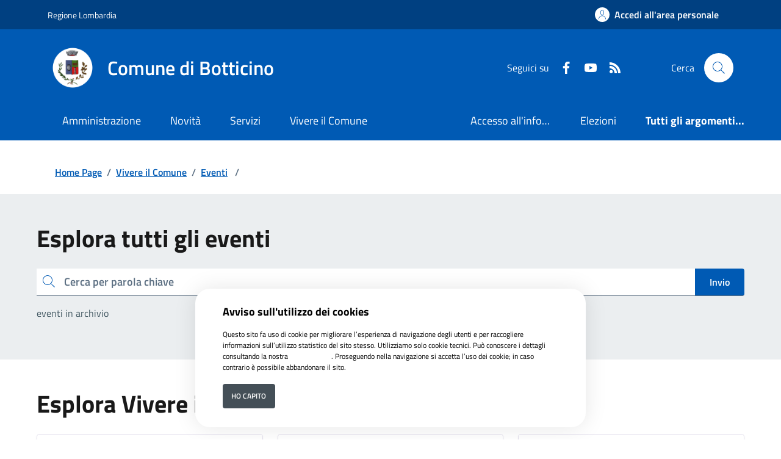

--- FILE ---
content_type: text/html; charset=ISO-8859-1
request_url: https://www.comune.botticino.bs.it/index.php?pagsistema=letturaEvento&id_read=2797&inizio=
body_size: 10549
content:
<!DOCTYPE html> 
<html xmlns="http://www.w3.org/1999/xhtml" lang="it" xml:lang="it" > 
<head prefix="og: http://ogp.me/ns#; dcterms: http://purl.org/dc/terms/#"> 
<meta charset="utf-8" /> 
<meta name="author" content="" /> 
<base href="https://www.comune.botticino.bs.it/" /> 
<meta name="viewport" content="width=device-width, initial-scale=1"> 
<title>Comune di Botticino - Suoni di Legni tra Stelle e Mura - Per motivi tecnici lo spettacolo è stato spostato alla Chiesa di San Faustino al monte - Botticino Mattina</title> 
<meta name="dcterms:title" lang="it" content="Eventi" /> 
<meta name="dcterms:publisher" content="" /> 
<meta name="dcterms:date" content="2022-06-29" /> 
<meta name="dcterms:type" content="Text" /> 
<meta name="dcterms:format" content="text/html" /> 
<meta name="dcterms:language" content="it" /> 
<meta name="owner" content="" /> 
<meta name="description" content="Il calendario eventi del Comune, con tutte le iniziative" /> 
<meta name="robots" content="all" /> 
<meta name="keywords" content="Comune, Botticino, Portale istituzionale, PNRR, Amministrazione, Governo, Servizi, comune di Botticino, città di Botticino" /> 
<meta name="generator" content="SecovalWEB - Modello Comuni" /> 
<meta name="language" content="it" /> 
<!-- Matomo -->
<script>
  var _paq = window._paq = window._paq || [];
  /* tracker methods like "setCustomDimension" should be called before "trackPageView" */
  _paq.push(['trackPageView']);
  _paq.push(['enableLinkTracking']);
  (function() {
    var u="https://matomo.secoval.it/";
    _paq.push(['setTrackerUrl', u+'matomo.php']);
    _paq.push(['setSiteId', '27']);
    var d=document, g=d.createElement('script'), s=d.getElementsByTagName('script')[0];
    g.async=true; g.src=u+'matomo.js'; s.parentNode.insertBefore(g,s);
  })();
</script>
<!-- End Matomo Code -->



<!-- Matomo -->
<script>
  var _paq = window._paq = window._paq || [];
  /* tracker methods like "setCustomDimension" should be called before "trackPageView" */
  _paq.push(['trackPageView']);
  _paq.push(['enableLinkTracking']);
  (function() {
    var u="https://ingestion.webanalytics.italia.it/";
    _paq.push(['setTrackerUrl', u+'matomo.php']);
    _paq.push(['setSiteId', '9526']);
    var d=document, g=d.createElement('script'), s=d.getElementsByTagName('script')[0];
    g.async=true; g.src=u+'matomo.js'; s.parentNode.insertBefore(g,s);
  })();
</script>
<!-- End Matomo Code --><link rel="icon" href="https://www.comune.botticino.bs.it/download/clienti/19330927460O__Obotticino---favicon.ico" /><link rel="canonical" href="https://www.comune.botticino.bs.it/./area_letturaEvento/2797/pagsistema.html" />        <meta property="og:type" content="article"/>
        <meta property="og:title" content="Suoni di Legni tra Stelle e Mura - Per motivi tecnici lo spettacolo è stato spostato alla Chiesa di San Faustino al monte - Botticino Mattina"/>
        <meta property="og:image" content="https://www.comune.botticino.bs.it/download/oggetto_notizie/298/201881452250O__Osuoni-di-legni---locandina.jpg"/>
        <meta property="og:url" content="https://www.comune.botticino.bs.it/./area_letturaEvento/2797/pagsistema.html"/>
        <meta name="twitter:title" content="Suoni di Legni tra Stelle e Mura - Per motivi tecnici lo spettacolo è stato spostato alla Chiesa di San Faustino al monte - Botticino Mattina"/>
        <meta name="twitter:image:src"
              content="https://www.comune.botticino.bs.it/download/allegati/298/"/>
        <link rel="stylesheet" href="https://www.comune.botticino.bs.it/stiliEditor.php" type="text/css" /> 
<link  rel="preload" as="style"  href="https://www.comune.botticino.bs.it/./etrasparenza/css/titillium.css"  onload="this.onload=null;this.rel='stylesheet'"  /> 
<link  rel="stylesheet"  href="https://www.comune.botticino.bs.it/./bootstrap-italia-163/css/bootstrap-italia-comuni.min.css" type="text/css"  /> 
<link  rel="preload" as="style"  href="https://www.comune.botticino.bs.it/./etrasparenza/css/kit2022/stile.css"  onload="this.onload=null;this.rel='stylesheet'"  /> 
<link  rel="preload" as="style"  href="https://www.comune.botticino.bs.it/./etrasparenza/css/kit2022/custom.css"  onload="this.onload=null;this.rel='stylesheet'"  /> 
<script type="text/javascript" src="https://www.comune.botticino.bs.it/./bootstrap-italia-163/js/bootstrap-italia.bundle.min.js" defer></script> 
<script type="text/javascript" src="https://www.comune.botticino.bs.it/./etrasparenza/javascript/kit2022/path.js" defer></script> 
<script type="text/javascript" src="https://www.comune.botticino.bs.it/./etrasparenza/javascript/newlg/jquery-3.6.0.min.js" ></script> 
<script type="text/javascript" src="https://www.comune.botticino.bs.it/./etrasparenza/javascript/kit2022/scripts.js" defer></script> 
<script type="text/javascript" src="https://www.comune.botticino.bs.it/./etrasparenza/javascript/alpinejs/alpine.min.js" defer></script> 
<link rel="preload" as="style" href="https://www.comune.botticino.bs.it/etrasparenza/css/core/login.css" type="text/css" onload="this.onload=null;this.rel='stylesheet'"  /> 
<link rel="preload" as="style" href="https://www.comune.botticino.bs.it/etrasparenza/css/core/agenda_calendario.css" type="text/css" onload="this.onload=null;this.rel='stylesheet'"  /> 
<link rel="stylesheet" href="https://www.comune.botticino.bs.it/etrasparenza/css/clienti/298/stile.css" type="text/css" onload="this.media='all'"  /> 
</head> 
<body><header class="it-header-wrapper" data-bs-target="#header-nav-wrapper">
    <!-- inizio icona AppIO -->
            <!-- <header class="it-header-wrapper" data-bs-target="#header-nav-wrapper"> -->
    <div class="it-header-slim-wrapper">
        <div class="container">
            <div class="row">
                <div class="col-12">
                    <div class="it-header-slim-wrapper-content">
                        <a class="d-lg-block navbar-brand" target="_blank" href="https://www.regione.lombardia.it/wps/portal/istituzionale/" aria-label="Vai al portale Regione Lombardia - link esterno - apertura nuova scheda" title="Vai al portale Regione Lombardia">Regione Lombardia</a>
                        <div class="it-header-slim-right-zone" role="navigation">
                            <!-- Personalizzazione Provincia di Brescia -->
                            
                            
                                                                                                    <a class="btn btn-primary btn-icon btn-full" href="https://www.comune.botticino.bs.it/pagina136142_rhmarea-personale.html" data-element="personal-area-login" aria-label="Accedi all'area personale">
                                        <span class="rounded-icon" aria-hidden="true">
                                            <svg class="icon icon-primary">
                                                <use xlink:href="./bootstrap-italia-163/svg/sprites.svg#it-user"></use>
                                            </svg>
                                        </span>
                                        <span class="d-none d-lg-block">Accedi all'area personale</span>
                                    </a>
                                                                                    </div>
                    </div>
                </div>
            </div>
        </div>
    </div>

    <div class="it-nav-wrapper">
        <div class="it-header-center-wrapper">
            <div class="container">
                <div class="row">
                    <div class="col-12">
                        <div class="it-header-center-content-wrapper">
                            <div class="it-brand-wrapper">
                                <a href="/">
                                                                            <img class="icon " src="download/clienti/24332951350O__O243121055520o__obotticino-aggiornato-1.png" alt="Comune di Botticino">
                                                                        <div class="it-brand-text">
                                        <div class="it-brand-title">Comune di Botticino</div>
                                        <!-- <div class="it-brand-tagline d-none d-md-block">Un comune da vivere </div> -->
                                    </div>
                                </a>
                            </div>
                            <div class="it-right-zone">
                                <div class="it-socials d-none d-lg-flex">
                                    <span>Seguici su</span>
                                    <ul>
                                                                                    <li>
                                                <a aria-label="Facebook" href="https://www.facebook.com/ComuneDiBotticino/" target="_blank">
                                                    <svg class="icon icon-sm icon-white align-top">
                                                        <use
                                                            xlink:href="./bootstrap-italia-163/svg/sprites.svg#it-facebook"></use>
                                                    </svg>
                                                    <span class="visually-hidden">Faceboook</span>
                                                </a>
                                            </li>
                                                                                                                                                                    <li>
                                                <a aria-label="youtube" href="https://www.youtube.com/channel/UCql7KSOykZzZRxZpZ1-uh5Q" target="_blank">
                                                    <svg class="icon icon-sm icon-white align-top">
                                                        <use
                                                            xlink:href="./bootstrap-italia-163/svg/sprites.svg#it-youtube"></use>
                                                    </svg>
                                                    <span class="visually-hidden">Youtube</span>
                                                </a>
                                            </li>
                                                                                                                                                                                                                                                
                                                                                    <li>
                                                <a aria-label="rss" href="./index.php?pagsistema=rsskit">
                                                    <svg class="icon icon-sm icon-white align-top">
                                                        <use
                                                            xlink:href="./bootstrap-italia-163/svg/sprites.svg#it-rss"></use>
                                                    </svg>
                                                    <span class="visually-hidden">RSS</span>
                                                </a>

                                            </li>
                                        

                                    </ul>
                                </div>
                                <div class="it-search-wrapper">
                                    <span class="d-none d-md-block">Cerca</span>
                                    <a href="index.php?pagsistema=ricerca" class="search-link rounded-icon" aria-label="Cerca nel sito">
                                        <svg class="icon">
                                            <use xlink:href="./bootstrap-italia-163/svg/sprites.svg#it-search"></use>
                                        </svg>
                                    </a>
                                </div>
                            </div>
                        </div>
                    </div>
                </div>
            </div>
        </div>
        <div class="it-header-navbar-wrapper" id="header-nav-wrapper">
            <div class="container">
                <div class="row">
                    <div class="col-12">
                        <!--start nav-->
                        <div class="navbar navbar-expand-lg has-megamenu">
                            <button class="custom-navbar-toggler" type="button" aria-controls="nav4" aria-expanded="false" aria-label="Mostra/Nascondi la navigazione" data-bs-target="#nav4" data-bs-toggle="navbarcollapsible">
                                <svg class="icon">
                                    <use href="./bootstrap-italia-163/svg/sprites.svg#it-burger"></use>
                                </svg>
                            </button>
                            <div class="navbar-collapsable" id="nav4">
                                <div class="overlay" style="display: none;"></div>
                                <div class="close-div">
                                    <button class="btn close-menu" type="button">
                                        <span class="visually-hidden">Nascondi la navigazione</span>
                                        <svg class="icon">
                                            <use href="./bootstrap-italia-163/svg/sprites.svg#it-close-big"></use>
                                        </svg>
                                    </button>
                                </div>
                                <div class="menu-wrapper menu-mobile">
                                    <a href="/" class="logo-hamburger">
                                        <svg class="icon" aria-hidden="true">
                                            <use href="./bootstrap-italia-163/svg/sprites.svg#it-pa"></use>
                                        </svg>
                                        <div class="it-brand-text">
                                            <div class="it-brand-title">Comune di Botticino</div>
                                        </div>
                                    </a>
                                    <nav aria-label="Principale">
                                        <ul class="navbar-nav" data-element="main-navigation">
                                            <li class="nav-item">
										<a data-element="management" class="nav-link" href="https://www.comune.botticino.bs.it/pagina133688_amministrazione.html">
											<span>Amministrazione</span>
										</a>
									</li><li class="nav-item">
										<a data-element="news" class="nav-link" href="https://www.comune.botticino.bs.it/pagina133689_novit.html">
											<span>Novit&agrave;</span>
										</a>
									</li><li class="nav-item">
										<a data-element="all-services" class="nav-link" href="https://www.comune.botticino.bs.it/pagina133691_servizi.html">
											<span>Servizi</span>
										</a>
									</li><li class="nav-item">
										<a data-element="live" class="nav-link" href="https://www.comune.botticino.bs.it/pagina134360_vivere-il-comune.html">
											<span>Vivere il Comune</span>
										</a>
									</li>                                        </ul>
                                    </nav>
                                    <nav aria-label="Secondaria">
                                                                                    <ul class="navbar-nav navbar-secondary">

                                                <!-- Personalizzazione Provincia di Brescia -->
                                                                                                                                                            <li class="nav-item ">
                                                            <a class="nav-link text-truncate" style="max-width: 180px;display: inline-block;" href="./area_areaTematica/4021/pagsistema.html">
                                                                Accesso all'informazione</a>
                                                        </li>
                                                                                                            <li class="nav-item ">
                                                            <a class="nav-link text-truncate" style="max-width: 180px;display: inline-block;" href="./area_areaTematica/3999/pagsistema.html">
                                                                Elezioni</a>
                                                        </li>
                                                    
                                                                                                            <li class="nav-item ">
                                                            <a class="nav-link " data-element="all-topics" href="https://www.comune.botticino.bs.it/area_areaTematica/pagsistema.html">
                                                                <span class="fw-bold">Tutti gli argomenti...</span>
                                                            </a>
                                                        </li>
                                                                                                    
                                            </ul>
                                                                            </nav>
                                    <div class="it-socials">
                                        <span>Seguici su</span>
                                        <ul style="list-style:none; padding: 1rem 0; margin:0;">
                                                                                            <li>
                                                    <a aria-label="Facebook" href="https://www.facebook.com/ComuneDiBotticino/" target="_blank">
                                                        <svg class="icon icon-sm icon-white align-top">
                                                            <use
                                                                xlink:href="./bootstrap-italia-163/svg/sprites.svg#it-facebook"></use>
                                                        </svg>
                                                        <span class="visually-hidden">Faceboook</span>
                                                    </a>
                                                </li>
                                                                                                                                                                                    <li>
                                                    <a aria-label="youtube" href="https://www.youtube.com/channel/UCql7KSOykZzZRxZpZ1-uh5Q" target="_blank">
                                                        <svg class="icon icon-sm icon-white align-top">
                                                            <use
                                                                xlink:href="./bootstrap-italia-163/svg/sprites.svg#it-youtube"></use>
                                                        </svg>
                                                        <span class="visually-hidden">Youtube</span>
                                                    </a>
                                                </li>
                                                                                                                                                                                                                            
                                                                                            <li>
                                                    <a aria-label="rss" href="./index.php?pagsistema=rsskit">
                                                        <svg class="icon icon-sm icon-white align-top">
                                                            <use
                                                                xlink:href="./bootstrap-italia-163/svg/sprites.svg#it-rss"></use>
                                                        </svg>
                                                        <span class="visually-hidden">RSS</span>
                                                    </a>

                                                </li>
                                            

                                        </ul>
                                    </div>
                                </div>
                            </div>
                        </div>
                    </div>
                </div>
            </div>
        </div>
    </div>
    <!-- </header> -->

</header><main>

  <div class="container" id="main-container">
	<div class="row">
    <div class="col px-lg-4">
      <div class="cmp-breadcrumbs" role="navigation">
        <nav class="breadcrumb-container" aria-label="breadcrumb">
          <ol class="breadcrumb p-0" data-element="breadcrumb">
             <li class="breadcrumb-item"><a href="https://www.comune.botticino.bs.it/pagina0_home-page.html">Home Page</a><span class="separator">/</span></li> <li class="breadcrumb-item"> <a href="https://www.comune.botticino.bs.it/pagina134360_vivere-il-comune.html">Vivere il Comune</a><span class="separator">/</span></li> <li class="breadcrumb-item"> <a href="https://www.comune.botticino.bs.it/pagina133703_eventi.html">Eventi</a> <span class="separator">/</span> </li>          </ol>
        </nav>
      </div>
    </div>
  </div>
  </div>
					

<div id="zonaLayout">


    <div class="bg-grey-card py-5">
        <div class="container">
                        <h2 class="title-xxlarge mb-4">Esplora tutti gli eventi</h2>
            <form action="" method="POST">
                <div class="cmp-input-search">
                    <div class="form-group autocomplete-wrapper mb-0">
                        <div class="input-group">
                            <label for="str_ricerca" class="visually-hidden">Cerca</label>
                            <input type="search" class="autocomplete form-control" placeholder="Cerca per parola chiave" id="str_ricerca" name="str_ricerca" required>

                            <div class="input-group-append">
                                <button class="btn btn-primary" type="submit" id="button-3">Invio</button>
                            </div>

                            <span class="autocomplete-icon" aria-hidden="true">
                                <svg class="icon icon-sm icon-primary">
                                    <use href="./bootstrap-italia-163/svg/sprites.svg#it-search"></use>
                                </svg>
                            </span>
                        </div>
                        <p id="autocomplete-label" class="u-grey-light text-paragraph-card mt-2 mb-30 mt-lg-3 mb-lg-40"> eventi in archivio</p>
                    </div>
                </div>
            </form>
            <div class="row g-4">
                            </div>
            <!--
			<p class="text-center text-paragraph-regular-medium mt-4 mb-0">Nessun altro risultato</p>
			-->
            
<script type="text/javascript" src="./etrasparenza/javascript/jquery.bootpag.min.js"></script> 
<script type="text/javascript">
jQuery(document).ready(function(){
	jQuery('#elementoPaginazione').bootpag({
		total: ,
		page: ,
		maxVisible: 5,
		firstLastUse: true,
		first: 'Inizio',
		last: 'Fine',
	}).on("page", function(event, num){			
		document.location.href = "index.php?id_sezione=133703&pagina="+num.toString()+"";
	}); 
});
</script>	
<div id="elementoPaginazione" class="paginazione"></div>        </div>
    </div>





    <div class="container py-5 esploraInterno">
        
        <h2 class="title-xxlarge mb-4">Esplora Vivere il Comune</h2>
        <div class="row g-4">
            
                    <div class="col-12 col-md-6 col-lg-4">
                        <div class="cmp-card-simple card-wrapper pb-0 rounded border border-light">
                            <div class="card shadow-sm rounded">
                                <div class="card-body">
                                                                            <a href="https://www.comune.botticino.bs.it/pagina133699_luoghi.html" class="text-decoration-none" data-element="live-button-locations">
                                                                                <h3 class="card-title title-xlarge">Luoghi</h3>
                                                                                </a>
                                                                        <p class="titillium text-paragraph mb-0">Scopri i luoghi più affascinanti e più importanti del nostro territorio</p>
                                </div>
                            </div>
                        </div>
                    </div>

            
                    <div class="col-12 col-md-6 col-lg-4">
                        <div class="cmp-card-simple card-wrapper pb-0 rounded border border-light">
                            <div class="card shadow-sm rounded">
                                <div class="card-body">
                                                                            <h3 class="card-title title-xlarge">Eventi</h3>
                                                                            <p class="titillium text-paragraph mb-0">Il calendario eventi del Comune, con tutte le iniziative</p>
                                </div>
                            </div>
                        </div>
                    </div>

            
                    <div class="col-12 col-md-6 col-lg-4">
                        <div class="cmp-card-simple card-wrapper pb-0 rounded border border-light">
                            <div class="card shadow-sm rounded">
                                <div class="card-body">
                                                                            <a href="https://www.comune.botticino.bs.it/pagina134376_galleria-immagini.html" class="text-decoration-none" data-element="live-button-events">
                                                                                <h3 class="card-title title-xlarge">Galleria immagini</h3>
                                                                                </a>
                                                                        <p class="titillium text-paragraph mb-0">Tutte le gallerie immagini del Comune in un unico archivio centralizzato</p>
                                </div>
                            </div>
                        </div>
                    </div>

                            </div>
    </div></div></main><footer class="it-footer">  <div class="bg-primary">
	<div class="container">
	  <div class="row d-flex justify-content-center bg-primary">
		<div class="col-12 col-lg-6">
		  <div class="cmp-rating pt-lg-80 pb-lg-80" id="">
			<div class="card shadow card-wrapper" data-element="feedback">
			  <div class="cmp-rating__card-first">
				<div class="card-header border-0">
					<h2 data-element="feedback-title" class="title-medium-2-semi-bold mb-0">
										Quanto sono chiare le informazioni su questa pagina?
										</h2>
				</div>
				<div class="card-body">
				  <fieldset class="rating">
					<legend class="visually-hidden">Valuta da 1 a 5 stelle la pagina</legend>
					<input type="radio" id="star5a" name="ratingA" value="5">
					<label class="full rating-star active" data-element="feedback-rate-5" for="star5a">
					  <svg class="icon icon-sm" role="img" aria-labelledby="first-star" viewBox="0 0 24 24" id="it-star-full" xmlns="http://www.w3.org/2000/svg">
						<path d="M12 1.7L9.5 9.2H1.6L8 13.9l-2.4 7.6 6.4-4.7 6.4 4.7-2.4-7.6 6.4-4.7h-7.9L12 1.7z"/>
						<path fill="none" d="M0 0h24v24H0z"/>
					  </svg>
					  <span class="visually-hidden" id="first-star">Valuta 5 stelle su 5</span>
					</label>
					<input type="radio" id="star4a" name="ratingA" value="4">
					<label class="full rating-star active" data-element="feedback-rate-4" for="star4a">
					  <svg class="icon icon-sm" role="img" aria-labelledby="second-star" viewBox="0 0 24 24" id="it-star-full" xmlns="http://www.w3.org/2000/svg">
						<path d="M12 1.7L9.5 9.2H1.6L8 13.9l-2.4 7.6 6.4-4.7 6.4 4.7-2.4-7.6 6.4-4.7h-7.9L12 1.7z"/>
						<path fill="none" d="M0 0h24v24H0z"/>
					  </svg>
					  <span class="visually-hidden" id="second-star">Valuta 4 stelle su 5</span>
					</label>
					<input type="radio" id="star3a" name="ratingA" value="3">
					<label class="full rating-star active" data-element="feedback-rate-3" for="star3a">
					  <svg class="icon icon-sm" role="img" aria-labelledby="third-star" viewBox="0 0 24 24" id="it-star-full" xmlns="http://www.w3.org/2000/svg">
						<path d="M12 1.7L9.5 9.2H1.6L8 13.9l-2.4 7.6 6.4-4.7 6.4 4.7-2.4-7.6 6.4-4.7h-7.9L12 1.7z"/>
						<path fill="none" d="M0 0h24v24H0z"/>
					  </svg>
					  <span class="visually-hidden" id="third-star">Valuta 3 stelle su 5</span>
					</label>
					<input type="radio" id="star2a" name="ratingA" value="2">
					<label class="full rating-star active" data-element="feedback-rate-2" for="star2a">
					  <svg class="icon icon-sm" role="img" aria-labelledby="fourth-star" viewBox="0 0 24 24" id="it-star-full" xmlns="http://www.w3.org/2000/svg">
						<path d="M12 1.7L9.5 9.2H1.6L8 13.9l-2.4 7.6 6.4-4.7 6.4 4.7-2.4-7.6 6.4-4.7h-7.9L12 1.7z"/>
						<path fill="none" d="M0 0h24v24H0z"/>
					  </svg>
					  <span class="visually-hidden" id="fourth-star">Valuta 2 stelle su 5</span>
					</label>
					<input type="radio" id="star1a" name="ratingA" value="1">
					<label class="full rating-star active" data-element="feedback-rate-1" for="star1a">
					  <svg class="icon icon-sm" role="img" aria-labelledby="fifth-star" viewBox="0 0 24 24" id="it-star-full" xmlns="http://www.w3.org/2000/svg">
						<path d="M12 1.7L9.5 9.2H1.6L8 13.9l-2.4 7.6 6.4-4.7 6.4 4.7-2.4-7.6 6.4-4.7h-7.9L12 1.7z"/>
						<path fill="none" d="M0 0h24v24H0z"/>
					  </svg>
					  <span class="visually-hidden" id="fifth-star">Valuta 1 stelle su 5</span>
					</label>
				  </fieldset>
				</div>
			  </div>
			  
			  
			  <div class="cmp-rating__card-second d-none" data-step="3">
				<div class="card-header border-0 mb-0">
				  <h2 class="title-medium-2-bold mb-0" id="rating-feedback">Grazie, il tuo parere ci aiuter&agrave; a migliorare il servizio!</h2>
				</div>
			  </div>
			  
			  <div class="form-rating d-none">
				<div class="d-none" data-step="1">
				  <div class="cmp-steps-rating">
				  
					<fieldset data-element="feedback-rating-positive" class="fieldset-rating-one d-none">
					  <div class="iscrizioni-header w-100">
						<h3 class="step-title d-flex align-items-center justify-content-between drop-shadow">
						  <legend data-element="feedback-rating-question" class="d-block d-lg-inline">
							Quali sono stati gli aspetti che hai preferito?
						  </legend>
						  <span class="step">1/2</span>
						</h3>
					  </div>
					  <div class="cmp-steps-rating__body">
						<div class="cmp-radio-list">
						  <div class="card card-teaser shadow-rating">
							<div class="card-body">
							  <div class="form-check m-0">
								<div class="radio-body border-bottom border-light cmp-radio-list__item">
								  <input name="rating1" type="radio" value="Le indicazioni erano chiare" id="radio-1">
								  <label for="radio-1" data-element="feedback-rating-answer" class="active">Le indicazioni erano chiare</label>
								</div>
								<div class="radio-body border-bottom border-light cmp-radio-list__item">
								  <input name="rating1" type="radio" value="Le indicazioni erano complete" id="radio-2">
								  <label for="radio-2" data-element="feedback-rating-answer" class="active">Le indicazioni erano complete</label>
								</div>
								<div class="radio-body border-bottom border-light cmp-radio-list__item">
								  <input name="rating1" type="radio" value="Capivo sempre che stavo procedendo correttamente" id="radio-3">
								  <label for="radio-3" data-element="feedback-rating-answer" class="active">Capivo sempre che stavo procedendo correttamente</label>
								</div>
								<div class="radio-body border-bottom border-light cmp-radio-list__item">
								  <input name="rating1" type="radio" value="Non ho avuto problemi tecnici" id="radio-4">
								  <label for="radio-4" data-element="feedback-rating-answer" class="active">Non ho avuto problemi tecnici</label>
								</div>
								<div class="radio-body border-bottom border-light cmp-radio-list__item">
								  <input name="rating1" type="radio" value="Altro" id="radio-5">
								  <label for="radio-5" data-element="feedback-rating-answer" class="active">Altro</label>
								</div>
							  </div>
							</div>
						  </div>
						</div>
					  </div>
					</fieldset>
					
					<fieldset data-element="feedback-rating-negative" class="fieldset-rating-two d-none">
					  <div class="iscrizioni-header w-100">
						<h3 class="step-title d-flex align-items-center justify-content-between drop-shadow">
						  <legend  data-element="feedback-rating-question" class="d-block d-lg-inline">
							Dove hai incontrato le maggiori difficolt&agrave;?
						  </legend>
						  <span class="step">1/2</span>
						</h3>
					  </div>
					  <div class="cmp-steps-rating__body">
						<div class="cmp-radio-list">
						  <div class="card card-teaser shadow-rating">
							<div class="card-body">
							  <div class="form-check m-0">
								<div class="radio-body border-bottom border-light cmp-radio-list__item">
								  <input name="rating2" type="radio" value="A volte le indicazioni non erano chiare" id="radio-6">
								  <label for="radio-6" data-element="feedback-rating-answer" class="active">A volte le indicazioni non erano chiare</label>
								</div>
								<div class="radio-body border-bottom border-light cmp-radio-list__item">
								  <input name="rating2" type="radio" value="A volte le indicazioni non erano complete" id="radio-7">
								  <label for="radio-7" data-element="feedback-rating-answer" class="active">A volte le indicazioni non erano complete</label>
								</div>
								<div class="radio-body border-bottom border-light cmp-radio-list__item">
								  <input name="rating2" type="radio" value="A volte non capivo se stavo procedendo correttamente" id="radio-8">
								  <label for="radio-8" data-element="feedback-rating-answer" class="active">A volte non capivo se stavo procedendo correttamente</label>
								</div>
								<div class="radio-body border-bottom border-light cmp-radio-list__item">
								  <input name="rating2" type="radio" value="Ho avuto problemi tecnici" id="radio-9">
								  <label for="radio-9" data-element="feedback-rating-answer" class="active">Ho avuto problemi tecnici</label>
								</div>
                                <div class="radio-body border-bottom border-light cmp-radio-list__item">
								  <input name="rating1" type="radio" value="Altro" id="radio-10">
								  <label for="radio-10" data-element="feedback-rating-answer" class="active">Altro</label>
								</div>
							  </div>
							</div>
						  </div>
						</div>
					  </div>
					</fieldset>
					
				  </div>
				</div>
				<div class="d-none" data-step="2">
				  <div class="cmp-steps-rating">
					<fieldset>
					  <div class="iscrizioni-header w-100">
						<h3 class="step-title d-flex align-items-center justify-content-between drop-shadow mb-3">
						  <legend class="d-block d-lg-inline">
							Vuoi aggiungere altri dettagli?
						  </legend>
						  <span class="step">2/2</span>
						</h3>
					  </div>
					  <div class="cmp-steps-rating__body">
						<div class="form-group">
						  <label for="formGroupExampleInputWithHelp" class="">Dettaglio</label>
						  <input type="text" data-element="feedback-input-text" class="form-control" id="formGroupExampleInputWithHelp" aria-describedby="formGroupExampleInputWithHelpDescription" maxlength="200">
						  <small id="formGroupExampleInputWithHelpDescription" class="form-text">
							Inserire massimo 200 caratteri</small>
						</div>
					  </div>
					</fieldset>
				  </div>
				</div>
				<div class="d-flex flex-nowrap pt-4 w-100 justify-content-center button-shadow">
				  <button class="btn btn-outline-primary fw-bold me-4 btn-back" type="button">Indietro</button>
				  <button class="btn btn-primary fw-bold btn-next" type="submit" form="rating">Avanti</button>
				</div>
			  </div>
			</div>
		  </div>        </div>
	  </div>
	</div>
  </div><div class="bg-grey-card shadow-contacts contatti-box">
    <div class="container">
        <div class="row d-flex justify-content-center p-contacts">
            <div class="col-12 col-lg-6">
                <div class="cmp-contacts">
                                            <div class="card w-100">
                            <div class="card-body">
                                <h2 class="title-medium-2-semi-bold">Contatta il comune</h2>
                                <ul style="list-style-type: none;" class="contact-list p-0">
                                    <li>
                                        <a class="list-item" href="https://www.comune.botticino.bs.it/area_faq/pagsistema.html" data-element="faq">
                                            <svg class="icon icon-primary icon-sm" aria-hidden="true">
                                                <use href="./bootstrap-italia-163/svg/sprites.svg#it-help-circle"></use>
                                            </svg><span>Leggi le domande frequenti</span>
                                        </a>
                                    </li>
                                    <li>
                                        <a class="list-item" href="https://www.comune.botticino.bs.it/index.php?id_sezione=139924" data-element="report-inefficiency">
                                            <svg class="icon icon-primary icon-sm" aria-hidden="true">
                                                <use href="./bootstrap-italia-163/svg/sprites.svg#it-mail"></use>
                                            </svg><span>Richiedi assistenza</span>
                                        </a>
                                    </li>

                                                                            <li>
                                            <a class="list-item" href="https://www.comune.botticino.bs.it/area_eagenda_servizi/pagsistema.html" data-element="appointment-booking">
                                                <svg class="icon icon-primary icon-sm" aria-hidden="true">
                                                    <use href="./bootstrap-italia-163/svg/sprites.svg#it-calendar"></use>
                                                </svg><span>Prenota appuntamento</span>
                                            </a>
                                        </li>
                                                                                                                <li>
                                            <a class="list-item" href="tel:030-7285699" data-element="appointment-booking">
                                                <svg class="icon icon-primary icon-sm" aria-hidden="true">
                                                    <use href="./bootstrap-italia-163/svg/sprites.svg#it-hearing"></use>
                                                </svg><span>Chiama il comune 030-7285699</span>
                                            </a>
                                        </li>
                                                                    </ul>
                                <h2 class="title-medium-2-semi-bold mt-4">Problemi in citt&agrave;</h2>
                                                                <ul style="list-style-type: none;" class="contact-list p-0">
                                    <li>
                                        <a class="list-item" href="/index.php?id_sezione=134327">
                                            <svg class="icon icon-primary icon-sm" aria-hidden="true">
                                                <use href="./bootstrap-italia-163/svg/sprites.svg#it-map-marker-circle"></use>
                                            </svg><span>Segnala disservizio </span>
                                        </a>
                                    </li>
                                </ul>
                            </div>
                        </div>
                                    </div>
            </div>
        </div>
    </div>
</div>            <div class="it-footer-main">
                        <div class="container">

                <div class="row">
                    <div class="col-12 footer-items-wrapper logo-wrapper">
                        <img class="ue-logo" src="../etrasparenza/grafica/kit2022/logo-eu-inverted.svg" alt="logo Unione Europea">
                        <div class="it-brand-wrapper">
                            <a href="https://www.comune.botticino.bs.it/">
                                <img class="icon " src="download/clienti/24332951350O__O243121055520o__obotticino-aggiornato-1.png" alt="Comune di Botticino">
                                <div class="it-brand-text">
                                    <h2 class="no_toc">Comune di Botticino</h2>
                                    <div class="no_toc d-none d-md-block">
                                        Portale istituzionale del Comune di Botticino                                    </div>
                                </div>
                            </a>
                        </div>
                    </div>
                </div>


                
                    <div class="row">

                        <div class="col-md-3 footer-items-wrapper">
                            <h3 class="footer-heading-title">
                                <a href="https://www.comune.botticino.bs.it/area_letturaStruttura/pagsistema.html" title="Vai alla pagina: Amministrazione">Amministrazione</a>
                            </h3>

                            <ul class="footer-list list-unstyled">
                                                                    <li>
                                        <a class="list-item" href="https://www.comune.botticino.bs.it/pagina133700_enti-e-fondazioni.html" title="Vai alla pagina: Enti e fondazioni">Enti e fondazioni                                        </a>
                                    </li>
                                                                    <li>
                                        <a class="list-item" href="https://www.comune.botticino.bs.it/pagina133698_personale-amministrativo.html" title="Vai alla pagina: Personale amministrativo">Personale amministrativo                                        </a>
                                    </li>
                                                                    <li>
                                        <a class="list-item" href="https://www.comune.botticino.bs.it/pagina133697_aree-amministrative.html" title="Vai alla pagina: Aree amministrative">Aree amministrative                                        </a>
                                    </li>
                                                                    <li>
                                        <a class="list-item" href="https://www.comune.botticino.bs.it/pagina133696_politici.html" title="Vai alla pagina: Politici">Politici                                        </a>
                                    </li>
                                                                    <li>
                                        <a class="list-item" href="https://www.comune.botticino.bs.it/pagina133695_organi-di-governo.html" title="Vai alla pagina: Organi di governo">Organi di governo                                        </a>
                                    </li>
                                                                    <li>
                                        <a class="list-item" href="https://www.comune.botticino.bs.it/pagina133694_uffici.html" title="Vai alla pagina: Uffici">Uffici                                        </a>
                                    </li>
                                                                    <li>
                                        <a class="list-item" href="https://www.comune.botticino.bs.it/pagina133692_documenti-e-dati.html" title="Vai alla pagina: Documenti e dati">Documenti e dati                                        </a>
                                    </li>
                                                            </ul>

                        </div>

                        <div class="col-md-6 footer-items-wrapper">
                            <h3 class="footer-heading-title">
                                <a href="https://www.comune.botticino.bs.it/area_letturaServizio/pagsistema.html" title="Vai alla pagina: Servizi">Categorie di servizio</a>
                            </h3>

                            <div class="row">

                                <div class="col-md-6">
                                    <ul class="footer-list list-unstyled">
                                                                                        <li>
                                                    <a class="list-item" href="https://www.comune.botticino.bs.it/area_letturaServizio/pagsistema.html?type=33" title="Vai alla pagina: Ambiente">Ambiente                                                    </a>
                                                </li>
                                                                                        <li>
                                                    <a class="list-item" href="https://www.comune.botticino.bs.it/area_letturaServizio/pagsistema.html?type=31" title="Vai alla pagina: Anagrafe e stato civile">Anagrafe e stato civile                                                    </a>
                                                </li>
                                                                                        <li>
                                                    <a class="list-item" href="https://www.comune.botticino.bs.it/area_letturaServizio/pagsistema.html?type=35" title="Vai alla pagina: Autorizzazioni">Autorizzazioni                                                    </a>
                                                </li>
                                                                                        <li>
                                                    <a class="list-item" href="https://www.comune.botticino.bs.it/area_letturaServizio/pagsistema.html?type=23" title="Vai alla pagina: Catasto e urbanistica">Catasto e urbanistica                                                    </a>
                                                </li>
                                                                                        <li>
                                                    <a class="list-item" href="https://www.comune.botticino.bs.it/area_letturaServizio/pagsistema.html?type=26" title="Vai alla pagina: Cultura e tempo libero">Cultura e tempo libero                                                    </a>
                                                </li>
                                                                                        <li>
                                                    <a class="list-item" href="https://www.comune.botticino.bs.it/area_letturaServizio/pagsistema.html?type=27" title="Vai alla pagina: Educazione e formazione">Educazione e formazione                                                    </a>
                                                </li>
                                                                            </ul>
                                </div>

                                <div class="col-md-6">
                                    <ul class="footer-list list-unstyled">
                                                                                        <li>
                                                    <a class="list-item" href="https://www.comune.botticino.bs.it/area_letturaServizio/pagsistema.html?type=34" title="Vai alla pagina: Imprese e commercio">Imprese e commercio                                                    </a>
                                                </li>
                                                                            </ul>
                                </div>

                            </div>

                        </div>


                        <div class="col-md-3 footer-items-wrapper">

                            <h3 class="footer-heading-title">
                                <a href="https://www.comune.botticino.bs.it/area_letturaNotizia/pagsistema.html" title="Vai alla pagina: Novit&agrave;">Novit&agrave;</a>
                            </h3>

                            <ul class="footer-list list-unstyled">
                                                                    <li>
                                        <a class="list-item" href="https://www.comune.botticino.bs.it/pagina133704_avvisi.html" title="Vai alla pagina: Avvisi">Avvisi                                        </a>
                                    </li>
                                                                    <li>
                                        <a class="list-item" href="https://www.comune.botticino.bs.it/pagina133702_comunicati.html" title="Vai alla pagina: Comunicati">Comunicati                                        </a>
                                    </li>
                                                                    <li>
                                        <a class="list-item" href="https://www.comune.botticino.bs.it/pagina133701_notizie.html" title="Vai alla pagina: Notizie">Notizie                                        </a>
                                    </li>
                                                            </ul>

                            <h3 class="footer-heading-title">
                                <a href="https://www.comune.botticino.bs.it/pagina134360_vivere-il-comune.html" title="Vai alla pagina: Vivere il Comune">Vivere il Comune</a>
                            </h3>

                            <ul class="footer-list list-unstyled">
                                                                    <li>
                                        <a class="list-item" href="https://www.comune.botticino.bs.it/pagina134376_galleria-immagini.html" title="Vai alla pagina: Galleria immagini">Galleria immagini                                        </a>
                                    </li>
                                                                    <li>
                                        <a class="list-item" href="https://www.comune.botticino.bs.it/pagina133703_eventi.html" title="Vai alla pagina: Eventi">Eventi                                        </a>
                                    </li>
                                                                    <li>
                                        <a class="list-item" href="https://www.comune.botticino.bs.it/pagina133699_luoghi.html" title="Vai alla pagina: Luoghi">Luoghi                                        </a>
                                    </li>
                                                            </ul>

                        </div>


                        <!--
          <div class="col-md-12 mt-md-4 footer-items-wrapper">
            <h3 class="footer-heading-title">
              <a href="https://www.comune.botticino.bs.it/area_letturaDocumento/pagsistema.html" title="Vai alla pagina: Documenti">Dati e Documenti</a>
            </h3>

            <div class="row">
			
			
				 <div class="col-md-4">
					  <ul class="footer-list">
														<li>
								  <a
									class="list-item"
									href="https://www.comune.botticino.bs.it/index.php?id_sezione=133692&type=5"
									title="Vai alla pagina: Accordi tra enti">Accordi tra enti								  </a>
								</li>
															<li>
								  <a
									class="list-item"
									href="https://www.comune.botticino.bs.it/index.php?id_sezione=133692&type=4"
									title="Vai alla pagina: Atti normativi">Atti normativi								  </a>
								</li>
															<li>
								  <a
									class="list-item"
									href="https://www.comune.botticino.bs.it/index.php?id_sezione=133692&type=9"
									title="Vai alla pagina: Dataset">Dataset								  </a>
								</li>
												  </ul>
				</div>
				
				 <div class="col-md-4">
					  <ul class="footer-list">
														<li>
								  <a
									class="list-item"
									href="https://www.comune.botticino.bs.it/index.php?id_sezione=133692&type=7"
									title="Vai alla pagina: Documenti (tecnici) di supporto">Documenti (tecnici) di supporto								  </a>
								</li>
															<li>
								  <a
									class="list-item"
									href="https://www.comune.botticino.bs.it/index.php?id_sezione=133692&type=3"
									title="Vai alla pagina: Documenti albo pretorio">Documenti albo pretorio								  </a>
								</li>
															<li>
								  <a
									class="list-item"
									href="https://www.comune.botticino.bs.it/index.php?id_sezione=133692&type=6"
									title="Vai alla pagina: Documenti attività politica">Documenti attività politica								  </a>
								</li>
												  </ul>
				</div>

				 <div class="col-md-4">
					  <ul class="footer-list">
														<li>
								  <a
									class="list-item"
									href="https://www.comune.botticino.bs.it/index.php?id_sezione=133692&type=2"
									title="Vai alla pagina: Documenti funzionamento interno">Documenti funzionamento interno								  </a>
								</li>
															<li>
								  <a
									class="list-item"
									href="https://www.comune.botticino.bs.it/index.php?id_sezione=133692&type=10"
									title="Vai alla pagina: Documento di programmazione e rendicontazione">Documento di programmazione e rendicontazione								  </a>
								</li>
															<li>
								  <a
									class="list-item"
									href="https://www.comune.botticino.bs.it/index.php?id_sezione=133692&type=8"
									title="Vai alla pagina: Istanze">Istanze								  </a>
								</li>
															<li>
								  <a
									class="list-item"
									href="https://www.comune.botticino.bs.it/index.php?id_sezione=133692&type=1"
									title="Vai alla pagina: Modulistica">Modulistica								  </a>
								</li>
												  </ul>
				</div>				
			 </div>	
          </div>
		  -->

                        <div class="col-md-9 mt-md-4 footer-items-wrapper">

                            <h3 class="footer-heading-title">Contatti</h3>
                            <div class="row">

                                <div class="col-md-4">
                                    <div class="footer-info">Comune di Botticino<br>
                                        Piazza Aldo Moro e Martiri della Libertà  1 - 25082 Botticino<br>
                                                                                    P. IVA: 00600950174<br>
                                                                                
                                        <!--<a href="#">Ufficio Relazioni con il Pubblico</a><br>-->
                                        Telefono: 030-7285699                                        <div class="mb-3">
                                            Posta Elettronica Certificata:
                                            <a class="list-item" href="mailto:protocollo@pec.comune.botticino.bs.it" title="Email: Posta Elettronica Certificata">protocollo@pec.comune.botticino.bs.it</a>
                                        </div>
                                        <div class="mb-3">
                                            Email:
                                            <a class="list-item" href="mailto:protocollo@comune.botticino.bs.it" title="Email">protocollo@comune.botticino.bs.it</a>
                                        </div>
                                                                            </div>
                                </div>

                                <div class="col-md-4">
                                    <ul class="footer-list list-unstyled">
                                        <li>
                                            <a href="https://www.comune.botticino.bs.it/area_faq/pagsistema.html" data-element="faq">Leggi le FAQ</a>
                                        </li>
                                        <li>
                                            <a href="https://www.comune.botticino.bs.it/area_eagenda_servizi/pagsistema.html" data-element="appointment-booking">Prenotazione appuntamento</a>
                                        </li>
                                                                                                                                <li>
                                                <a href="/index.php?id_sezione=134327" data-element="report-inefficiency">Segnalazione disservizio</a>
                                            </li>
                                            <li>
                                                <a href="https://www.comune.botticino.bs.it/index.php?id_sezione=139924">Richiesta d'assistenza</a>
                                            </li>
                                                                                                                                                            </ul>
                                </div>

                                <div class="col-md-4">
                                    <ul class="footer-list list-unstyled">

                                                                                    <li class="link-trasparenza">
                                                <a href="https://botticino.etrasparenza.it/" title="Vai alla pagina: Amministrazione Trasparente">Amministrazione
                                                    trasparente</a>
                                            </li>
                                        
                                                                                    <li>
                                                <a href="https://www.comune.botticino.bs.it/pagina133768_cookie-policy.html" live-button-events>Cookie policy</a>
                                            </li>
                                                                                    <li>
                                                <a href="https://www.comune.botticino.bs.it/pagina137900_informativa-privacy.html"  data-element="privacy-policy-link">Informativa Privacy</a>
                                            </li>
                                                                                <!--
								<li>
									<a href="#">Note legali</a>
								</li>
								-->
                                                                                    <li>
                                                <a href="https://botticino.trasparenza-valutazione-merito.it">Albo pretorio</a>
                                            </li>
                                                                                <li>
                                            <a href="https://form.agid.gov.it/view/64313110-9f79-11f0-bb80-4505c8ad6285" data-element="accessibility-link">Dichiarazione di accessibilit&agrave;</a>
                                        </li>
                                    </ul>
                                </div>
                            </div>

                        </div>


                        <div class="col-md-3 mt-md-4 footer-items-wrapper">
                            <h3 class="footer-heading-title">Seguici su</h3>
                            <ul class="list-inline text-start social list-unstyled">

                                                                    <li class="list-inline-item">
                                        <a aria-label="Facebook" href="https://www.facebook.com/ComuneDiBotticino/" target="_blank">
                                            <svg class="icon icon-sm icon-white align-top">
                                                <use xlink:href="./bootstrap-italia-163/svg/sprites.svg#it-facebook"></use>
                                            </svg>
                                            <span class="visually-hidden">Faceboook</span>
                                        </a>
                                    </li>
                                                                                                                                    <li class="list-inline-item">
                                        <a aria-label="youtube" href="https://www.youtube.com/channel/UCql7KSOykZzZRxZpZ1-uh5Q" target="_blank">
                                            <svg class="icon icon-sm icon-white align-top">
                                                <use xlink:href="./bootstrap-italia-163/svg/sprites.svg#it-youtube"></use>
                                            </svg>
                                            <span class="visually-hidden">Youtube</span>
                                        </a>
                                    </li>
                                                                                                                                                                
                                <li class="list-inline-item">
                                    <a aria-label="rss" href="./index.php?pagsistema=rsskit" target="_blank">
                                        <svg class="icon icon-sm icon-white align-top">
                                            <use xlink:href="./bootstrap-italia-163/svg/sprites.svg#it-rss"></use>
                                        </svg>
                                        <span class="visually-hidden">RSS</span>
                                    </a>

                                </li>



                            </ul>
                        </div>


                    </div>

                                <div class="footer-bottom">
                    <ul class="links-footer list-unstyled">
                                                        <li><a href="https://www.comune.botticino.bs.it/pagina140186_area-riservata.html">Area riservata</a></li>
                                                <!--
                    <li><a href="/index.php?id_sezione=190304">Mappa del sito</a></li>
					-->
                    </ul>
                </div>
                <div class="text-center pb-4">
                    Il sito istituzionale del Comune di Botticino &egrave; un progetto realizzato da <a href="https://www.secoval.it/">Secoval srl</a> con la <a href="https://www.isweb.it/pagina99_soluzione-comuni-pnrr.html">Soluzione Comuni PNRR</a> di <a href="https://www.isweb.it/">ISWEB S.p.A.</a>
                </div>
            </div>
        </div>
        <!-- Fix ancore -->
        <script>
            document.addEventListener('DOMContentLoaded', function() {
                const anchors = document.querySelectorAll('a');
                anchors.forEach(anchor => {
                    if (anchor.getAttribute('href')) {
                        // Verifica se il link inizia con #
                        if (anchor.getAttribute('href').startsWith('#')) {
                            const currentAnchor = anchor.getAttribute('href')
                            // Sovrascrive i link ancora con l'url relativo + ancora (e pulisce l'url per prevenire il concatenarsi di piÃ¹ ancore)
                            anchor.setAttribute('href', window.location.href.split('#')[0] + currentAnchor)
                        }
                    }
                })
            })
        </script>
        
    </footer><div class="pannello155"></div><!--googleoff: all--><style>
    .cookie-banner {
        display: none;
        position:fixed;
        max-width:1500px;
        bottom:20px;
        z-index:9999999;
        background:#fff;
        color: #000;
        padding:1.5rem;
        box-sizing: border-box;
        box-shadow: 0 0 2rem rgba(0,0,0,.1);
        border-radius: 24px;
        left:50%;
        transform: translateX(-50%);
        font-size:12px;
    }
    .cookie-banner .contenuto {
        padding:0 1rem;
    }
    .cookie-banner h2 {
        font-size:1rem;
        color:#000;
        margin: 0 0 1rem 0;
    }
    .cookie-banner a {
        color:#fff;
        text-decoration: underline;
    }
    .cookie-banner p {
        margin-bottom:.5rem;
        line-height: 150%;
    }
    .cookie-banner p > a {
        color:#fff;
        text-decoration: underline;
    }
    .cookie-banner a:hover {
        color:#fff;
    }
    .cookie-banner .area-pulsanti {
        margin-top:1rem;
    }
    .cookie-banner .pulsante-cookie {
        background:#444F57;
        text-decoration: none;
        color:#fff;
        padding: .6rem .8rem;
        border-radius: 4px;
        margin:0 4px 4px 0;
        text-transform: uppercase;
        font-weight: 600;
        transition:.2s;
        border:none;
        font-size:16px;
        cursor:pointer;
        font-size:12px;
    }
    .cookie-banner .pulsante-cookie-testo {
        background:transparent;
        text-decoration: none;
        color:#444F57;
        padding: .3rem .3rem;
        border-radius: 4px;
        margin:0 4px 4px 0;
        text-transform: uppercase;
        font-weight: 600;
        transition:.2s;
        border:none;
        cursor:pointer;
        font-size:12px;
    }
    .cookie-banner .pulsante-cookie:hover {
        color:#fff;
        background:#687885;
        text-decoration: none;
    }
    .cookie-banner .pulsante-cookie-testo:hover {
        color:#fff;
        background:#687885;
        text-decoration: none;
    }
</style>
<div id="cookieBanner" class="cookie-banner">
    <div class="contenuto">
        <div>
            <h2>Avviso sull'utilizzo dei cookies</h2> 
			<p>Questo sito fa uso di cookie per migliorare l&rsquo;esperienza di navigazione degli utenti e per raccogliere informazioni sull&rsquo;utilizzo statistico del sito stesso. Utilizziamo solo cookie tecnici. Pu&ograve; conoscere i dettagli consultando la nostra<a href="https://www.comune.botticino.bs.it/pagina21423_privacy.html"> privacy policy</a>. Proseguendo nella navigazione si accetta l&rsquo;uso dei cookie; in caso contrario &egrave; possibile abbandonare il sito.</p>
        </div>
        <div class="area-pulsanti">
            <button class="pulsante-cookie" onclick="setCookie('cookieAccepted', 1, 15)">Ho capito</button>
            <!-- <a href="https://www.comune.botticino.bs.it/area_privacy/pagsistema.html" class="pulsante-cookie-testo" role="button">Privacy Policy</a> -->
        </div>
    </div>
</div>

<script>
    function setCookie(cName, cValue, expDays) {
        let date = new Date();
        date.setTime(date.getTime() + (expDays * 24 * 60 * 60 * 1000));
        const expires = "expires=" + date.toUTCString();
        document.cookie = cName + "=" + cValue + "; " + expires + "; path=/";
        location.reload();
    }
    function getCookie(cname) {
            let name = cname + "=";
            let ca = document.cookie.split(';');
            for(let i = 0; i < ca.length; i++) {
                let c = ca[i];
                while (c.charAt(0) == ' ') {
                    c = c.substring(1);
                }
                if (c.indexOf(name) == 0) {
                    return c.substring(name.length, c.length);
                }
            }
            return "";
    }
    document.addEventListener("DOMContentLoaded", function() {
		console.log('Avvio cookie-banner');
        let cookieBanner = document.getElementById("cookieBanner")
        if (!getCookie("cookieAccepted")) {
			console.log(' ----- Devo visualizzare il banner');
            cookieBanner.style.display = "block"
        }
    });
</script><!--googleon: all--></body></html>